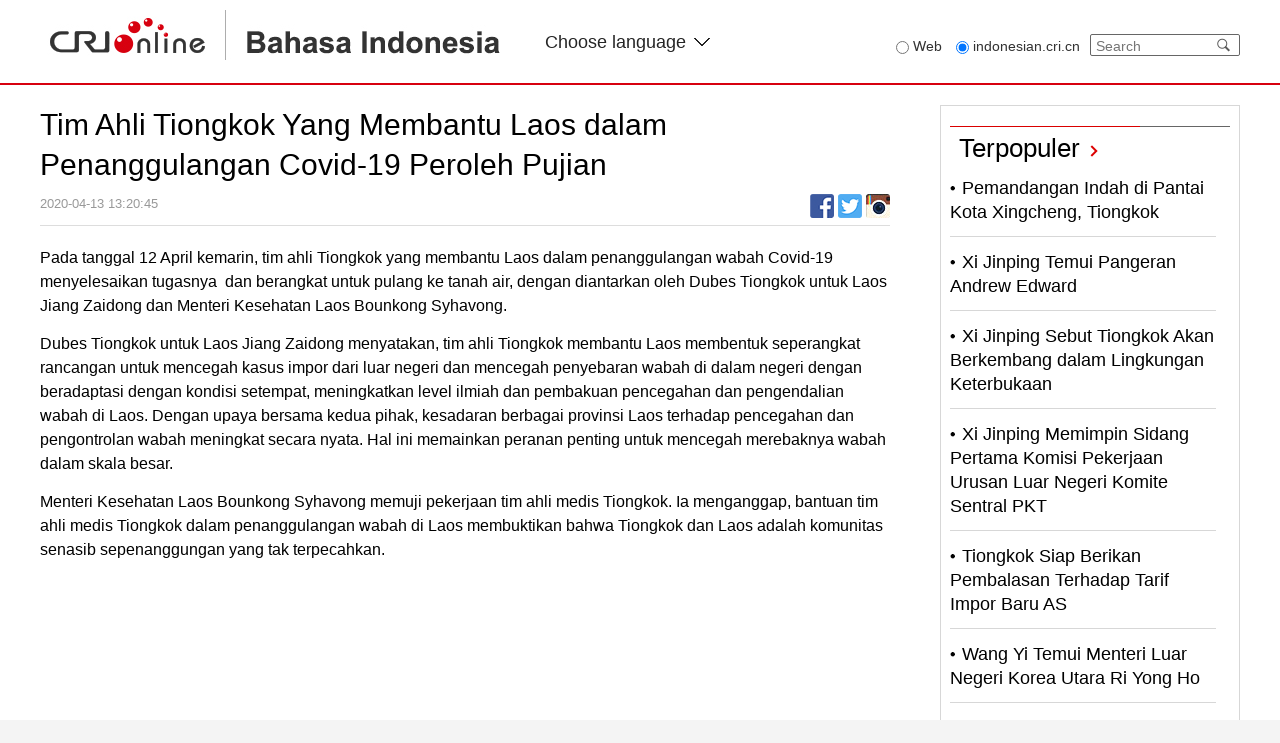

--- FILE ---
content_type: text/html
request_url: https://indonesian.cri.cn/20200413/51dbf7b8-4a45-3f77-7c35-da9153df499a.html
body_size: 3922
content:
<!DOCTYPE html>
<html lang="en-US">
<head>
<meta charset="utf-8" />
<script src="//f2.cri.cn/M00/25/BD/rBABC2BvsCiAYripAAAAAAAAAAA4769544.jump-mobile.js"></script>
<meta name="renderer" content="webkit" />
<meta http-equiv="X-UA-Compatible" content="IE=edge,chrome=1" />
<title>Tim Ahli Tiongkok Yang Membantu Laos dalam Penanggulangan Covid-19 Peroleh Pujian-CRI</title>
<meta name="keywords" content="" />
<meta name="description" content="Pada tanggal 12 April kemarin, tim ahli Tiongkok yang membantu Laos dalam penanggulangan wabah Covid-19 menyelesaikan tu" />
<meta content="CRI 国际在线版权所有" name="copyright" />
<meta name="robots" content="all" />
<link rel="stylesheet" href="//f2.cri.cn/M00/7D/92/CqgNOlrNua-APnWgAAAAAAAAAAA9476104.base.css" />
<link rel="stylesheet" href="//f2.cri.cn/M00/7D/92/CqgNOlrNua-APnWgAAAAAAAAAAA9476104.header-footer.css" />
<link rel="stylesheet" href="//f2.cri.cn/M00/7D/92/CqgNOlrNua-APnWgAAAAAAAAAAA9476104.main.css" />
</head>
<body>
<link rel="stylesheet" href="//rcrires.cri.cn/photoAlbum/cri/templet/common/DEPA1641519842528797/header-footer.css" />
<div class="header-wrap">
<div class="nav-top">
<div class="w1200">
<div class="logo-box fl">
<a class="left-cri" href="http://cri.cn"></a>
<a class="left-indon" href="//indonesian.cri.cn/index.shtml"></a>
<img src="//p2crires.cri.cn/photoAlbum/cri/templet/common/DEPA1641519842528797/CqgNOlrNua-AI7otAAAAAAAAAAA2129904.logo.png">
</div>
<div class="languageSelect left">
<label> Choose language
<select onchange="if(this.value!='')window.location=this.value" class="language">
<option>Choose a language
</option><option value="http://www.cri.cn/index.html?lang=zh-CN">Chinese Simplified
</option><option value="http://big5.cri.cn/">Chinese Traditional
</option><option value="http://albanian.cri.cn">Albanian
</option><option value="http://arabic.cri.cn">Arabic
</option><option value="http://belarusian.cri.cn/">Belarusian
</option><option value="https://bengali.cri.cn">Bengali
</option><option value="http://bulgarian.cri.cn">Bulgarian
</option><option value="http://cambodian.cri.cn">Cambodian
</option><option value="http://croatian.cri.cn">Croatian
</option><option value="http://czech.cri.cn">Czech
</option><option value="http://english.cri.cn">English
</option><option value="http://esperanto.cri.cn">Esperanto
</option><option value="http://filipino.cri.cn">Filipino
</option><option value="http://french.cri.cn">French
</option><option value="http://german.cri.cn">German
</option><option value="http://greek.cri.cn/">Greek
</option><option value="http://hausa.cri.cn">Hausa
</option><option value="http://hebrew.cri.cn/">Hebrew
</option><option value="http://hindi.cri.cn">Hindi
</option><option value="http://hungarian.cri.cn">Hungarian
</option><option value="https://indonesian.cri.cn">Indonesian
</option><option value="http://italian.cri.cn">Italian
</option><option value="http://japanese.cri.cn">Japanese
</option><option value="http://korean.cri.cn">Korean
</option><option value="http://laos.cri.cn">Laos
</option><option value="https://malay.cri.cn">Malay
</option><option value="https://mongol.cri.cn">Mongol
</option><option value="http://myanmar.cri.cn">Myanmar
</option><option value="http://nepal.cri.cn">Nepal
</option><option value="https://persian.cri.cn">Persian
</option><option value="http://polish.cri.cn">Polish
</option><option value="http://portuguese.cri.cn">Portuguese
</option><option value="https://pushtu.cri.cn">Pushtu
</option><option value="http://romanian.cri.cn">Romanian
</option><option value="http://russian.cri.cn">Russian
</option><option value="http://serbian.cri.cn">Serbian
</option><option value="http://sinhalese.cri.cn">Sinhalese
</option><option value="http://espanol.cri.cn">Spanish
</option><option value="http://swahili.cri.cn">Swahili
</option><option value="http://tamil.cri.cn">Tamil
</option><option value="http://thai.cri.cn">Thai
</option><option value="http://turkish.cri.cn/">Turkish
</option><option value="http://ukrainian.cri.cn">Ukrainian
</option><option value="https://urdu.cri.cn">Urdu
</option><option value="http://vietnamese.cri.cn">Vietnamese
</option></select>
</label>
</div>
<div class="calender-wrap fr">
<div class="search-box fl">
<form action="//www.google.com/search" method="get" target="_blank" style="margin:0;padding:0;">
<div class="radio fl">
<label class="search_web"><input type="radio" name="vs" value="Web"><span> Web</span></label>
<label><input type="radio" name="vs" value="indonesian.cri.cn" checked="checked"><span> indonesian.cri.cn</span></label>
</div>
<div class="search fr">
<p style="margin:0;padding:0;">
<input type="text" name="q" placeholder="Search">
<input type="hidden" name="ie" value="UTF-8">
<input type="hidden" name="sitesearch" value="indonesian.cri.cn" class="searchValue">
<input type="submit" value="" style="margin:0; width:30px; height:20px; position:absolute; right:0; z-index:5; outline:none; cursor:pointer;" class="search-input">
<span class="search-btn" id="search-btn"></span>
</p>
</div>
</form>
</div>
<div class="clear"></div>
</div>
<div class="clear"></div>
</div>
</div>
</div>
<style type="text/css">
/*�����л�*/
.languageSelect {border-radius: 5px;float: left;margin: 30px 0 0 35px;color: #252525;font-size: 18px;/* border: 1px solid #000; */background: #fff none repeat scroll 0 0;cursor: pointer;height: 24px;line-height: 24px;position: relative;text-align: left;width: 165px;padding: 0 10px;direction: ltr;}
.languageSelect label {display: block;width: 165px;background: url(//p1crires.cri.cn/photoAlbum/cri/templet/common/DEPA1638416366683449/rBABC19pneCAEiT2AAAAAAAAAAA4039760.select_03.png) no-repeat right center;}
.languageSelect select {position: absolute;top: 0;left: 0;height: 24px;line-height: 24px;display: block;border: none;width: 185px;opacity: 0;filter: alpha(opacity=0);}
</style>
<div class="h20"></div>
<div class="content-wrap clearfix">
<div class="w1200">
<div class="w850 marR50 fl">
<div class="article-box">
<h1 id="atitle" class="atitle">Tim Ahli Tiongkok Yang Membantu Laos dalam Penanggulangan Covid-19 Peroleh Pujian</h1>
<div class="info">
<div class="infoLeft">
<span id="apublishtime" class="apublishtime">2020-04-13 13:20:45</span>&nbsp;&nbsp;<span id="asource" class="asource"></span>
</div>
<div class="infoRight">
<script type="text/javascript" src="//rcrires.cri.cn/library/script/jquery-1.7.2.min.js"></script>
<style type="text/css">
  .bdsharebuttonbox .bds_twitter {background: url(//p4crires.cri.cn/photoAlbum/cri/templet/common/DEPA1640759603153306/share01.png) no-repeat; padding: 0 12px;  height: 24px;  display: inline-block; vertical-align: bottom; border-radius: 3px;}
  .bdsharebuttonbox .bds_fbook {display: inline-block; height: 24px; padding: 0 12px; background: url(//p4crires.cri.cn/photoAlbum/cri/templet/common/DEPA1640759603153306/share02.png) no-repeat; vertical-align: bottom; border-radius: 3px;}
  .bdsharebuttonbox .bds_instagram {display: inline-block; height: 24px; padding: 0 12px; background: url(//p5crires.cri.cn/photoAlbum/cri/templet/common/DEPA1641975892059168/c3963ba9-735c-4cd5-84f4-34ffb3fed558.jpg) no-repeat; vertical-align: bottom; border-radius: 3px;}
  .share-fix{display:none; }
</style>
<div class="bdsharebuttonbox bdshare-button-style0-16">
<a href="javascript:void(0)" class="bds_fbook" data-fx='fb-btn' data-cmd="fbook" title="Facebook"></a>
<a href="javascript:void(0);" class="bds_twitter" data-fx='tw-btn' data-cmd="twitter" title="twitter"></a>
<a href="javascript:void(0);" class="bds_instagram" data-fx='ig-btn' data-cmd="instagram" title="instagram"></a>
</div>
<script>
	var shareToIgBtn = $("[data-fx='ig-btn']");
	var shareTitle=$(document).attr('title');
	var shareUrl = $(location).attr('href');
	shareToIgBtn.live("click",
					  function() {
		var u = "//www.instagram.com/share?text="+encodeURIComponent(shareTitle)+"&url="+encodeURIComponent(shareUrl);
		window.open(u)
	});
</script>
<script src="//rcrires.cri.cn/library/script/shareToSnsCommon1.1.js" type="text/javascript" charset="utf-8"></script>
</div>
</div>
<div id="abody" class="abody yblBox clear" pageData=''>
<p>Pada tanggal 12 April kemarin, tim ahli Tiongkok yang membantu Laos dalam penanggulangan wabah Covid-19 menyelesaikan tugasnya &nbsp;dan berangkat untuk pulang ke tanah air, dengan diantarkan oleh Dubes Tiongkok untuk Laos Jiang Zaidong dan Menteri Kesehatan Laos Bounkong Syhavong.</p>
<p>Dubes Tiongkok untuk Laos Jiang Zaidong menyatakan, tim ahli Tiongkok membantu Laos membentuk seperangkat rancangan untuk mencegah kasus impor dari luar negeri dan mencegah penyebaran wabah di dalam negeri dengan beradaptasi dengan kondisi setempat, meningkatkan level ilmiah dan pembakuan pencegahan dan pengendalian wabah di Laos. Dengan upaya bersama kedua pihak, kesadaran berbagai provinsi Laos terhadap pencegahan dan pengontrolan wabah meningkat secara nyata. Hal ini memainkan peranan penting untuk mencegah merebaknya wabah dalam skala besar.</p>
<p>Menteri Kesehatan Laos Bounkong Syhavong memuji pekerjaan tim ahli medis Tiongkok. Ia menganggap, bantuan tim ahli medis Tiongkok dalam penanggulangan wabah di Laos membuktikan bahwa Tiongkok dan Laos adalah komunitas senasib sepenanggungan yang tak terpecahkan.</p>
</div>
<div class="page-nav"></div>
</div>
<div class="xgxw">
</div>
<div class="h40"></div>
<div class="comment">
</div>
</div>
<div class="w300 fl">
<div class="border-d7">
<div class="tit-top">
<span class="w190"></span><a href="/Terpopuler" target="_blank" class="tit-txt">Terpopuler</a><a href="/Terpopuler" target="_blank" class="tit-pic"></a>
</div>
<div class="tit-ul">
<ul class="clearfix">
<li>
<a href="/20180531/7d84f6c8-fc4c-9e58-12af-f378ed4eee20.html" target="_blank">Pemandangan Indah di Pantai Kota Xingcheng, Tiongkok</a>
</li><li>
<a href="/20180530/7e8754bc-2aec-499e-88d4-ec5f60464f73.html" target="_blank">Xi Jinping Temui Pangeran Andrew Edward</a>
</li><li>
<a href="/20180516/a76948c3-313b-4a14-9441-691bac41b65b.html" target="_blank">Xi Jinping Sebut Tiongkok Akan Berkembang dalam Lingkungan Keterbukaan</a>
</li><li>
<a href="/20180516/44cfd699-df88-4123-8731-33504fbca9f0.html" target="_blank">Xi Jinping Memimpin Sidang Pertama Komisi Pekerjaan Urusan Luar Negeri Komite Sentral PKT</a>
</li><li>
<a href="http://indonesian.cri.cn/201/2018/04/07/224s171741.htm" target="_blank">Tiongkok Siap Berikan Pembalasan Terhadap Tarif Impor Baru AS</a>
</li><li>
<a href="/20180404/fb29d481-178c-4399-8cfc-7c06329fe142.html" target="_blank">Wang Yi Temui Menteri Luar Negeri Korea Utara Ri Yong Ho</a>
</li>
</ul>
</div>
</div>
</div>
</div>
</div>
<div class="h50"></div>
<div id="footer">
<div class="footer-text">
<p>© China Radio International.CRI. All Rights Reserved.</p>
<p>16A Shijingshan Road, Beijing, China. 100040</p>
</div>
</div>
<div class="editor" id="aeditor">陈曦</div>
<script id="entryJs" src="//f2.cri.cn/M00/7D/92/CqgNOlrNua-AX6L1AAAAAAAAAAA3808332.require.js" data-main="//f2.cri.cn/M00/7D/92/CqgNOlrNua-AX6L1AAAAAAAAAAA3808332.content.js"></script>
</body>
</html>


--- FILE ---
content_type: text/css
request_url: https://f2.cri.cn/M00/7D/92/CqgNOlrNua-APnWgAAAAAAAAAAA9476104.header-footer.css
body_size: 1248
content:
@charset "utf-8";
/* ============= header css =============== */
.nav-top{height:83px;}
.logo-box{padding-top:10px;}
.calender-wrap{color:#333333; padding-top:36px; font-size:14px;}
.calender{margin-right:40px;}
.weather_pic img{margin-top:-3px; margin-right:5px; width:25px; height:25px; display:inline-block;}
.weather_number{margin-right:10px;}
.weather_city{display:inline-block; padding-right:35px; position:relative; cursor:pointer;/* width:130px; overflow:hidden;*/}
#city_btn{display:inline-block; width:10px; height:10px; background:url(https://f2.cri.cn/M00/7D/92/CqgNOlrNua-AI7otAAAAAAAAAAA2129904.select_city.png) no-repeat center center;}
.weater_city_select{position:absolute; padding:10px; background:#ffffff; box-shadow: 0 4px 4px 0 rgba(0,0,0,.54); }
.search_input{position:relative;}
#search_btn01{width:24px; height:20px; background:url(https://f2.cri.cn/M00/7D/92/CqgNOlrNua-AI7otAAAAAAAAAAA2129904.search_btn1.png) no-repeat; position: absolute; right:0px; top:5px; cursor:pointer; z-index:1;}
.weater_city_select input{color:#333333; padding:5px; text-indent:5px; background:#f2f2f2;}
.radio{margin-right:10px;}
.search_web{margin-right:10px;}
.radio label input{vertical-align:middle;}
.dz-nav-bottom-search a{color: #fff;font-size: 14px;}
.search{line-height: 48px;}
.search{width: 148px;height: 20px;border-radius:2px;line-height: 20px;border:1px solid #666666;overflow: hidden; position:relative; margin-top:-2px;}
.search input{background: none;border: none;width:100px; color:#333333; text-indent:5px;}
.search i{cursor: pointer;}
.search-btn{width:24px; height:20px; background:url(https://f2.cri.cn/M00/7D/92/CqgNOlrNua-AI7otAAAAAAAAAAA2129904.search_btn.png) no-repeat; position: absolute; right:0; top:0px; cursor:pointer; z-index:1;}

.nav-bottom{height:40px; line-height:40px; border-top:2px solid #d7000f; border-bottom:1px solid #d7d7d7;}
.nav_list li{float:left;}
.nav_list li a{display:block; padding-left:60px; font-size:18px;/*font-family:Oswald;*/}
.nav_list li a:hover{color:#d7000f; text-decoration:none;}
.active a{color:#d7000f!important;}
.language_list{margin-top:10px;}
.language{cursor: pointer;width: 148px;height: 20px; line-height:20px; border:1px solid #666666; text-align: left;position: relative;}
.language a{display: block;margin-left:10px;}
.language .select-icon{line-height: 20px;margin-right:8px;cursor: pointer;float: right;_margin-right:4px;}
.select-item{position: absolute;left:0px;top: 24px;width: 148px;height: 300px;overflow: auto;background: #f4f4f4;z-index: 9;}


/* ============= footer css =============== */
.footer-wrap{border-top:1px solid #999999;margin-top:50px;}
.hzWrap{width:880px;margin:30px auto; padding-left:320px;}
.hzBox li{width:120px;margin-right:30px;text-align: center;}
.footer-text {text-align: center; color: #000;font-size: 14px;line-height: 24px;background:#f4f4f4;padding-top:50px;padding-bottom:50px;
}


.share-fix{ width:0; height:0; position:fixed; left:50%; top:130px;}
.share-fix-con{width:39px; position:absolute; top:65px; left:610px;}
.share-fix-con li{height:39px; margin-bottom:8px;background:url(https://f2.cri.cn/M00/7D/92/CqgNOlrNua-AI7otAAAAAAAAAAA2129904.share.png) no-repeat;}
.share-fix-con li a{display:block; height:39px;}
.share-fix-con li.share-Twitter{background-position:0 -39px;}
.share-fix-con li.share-Youtube{background-position:0 -78px;}
.share-fix-con li.share-sina{background-position:0 -117px;}
.share-fix-con li.share-weixin{background-position:0 -156px;}
.share-fix-con li.share-youku{background-position:0 -195px;}
.side-wechat-show{position:absolute; bottom:0; right:45px; display:none;}
.side-wechat-show img { width:132px; height:132px;}


/*tongji*/
.editor{
    height: 0px;
    overflow: hidden;
}



--- FILE ---
content_type: text/css
request_url: https://f2.cri.cn/M00/7D/92/CqgNOlrNua-APnWgAAAAAAAAAAA9476104.main.css
body_size: 3081
content:
@charset "utf-8";
/* CSS Document */

/*banner-box*/ 
.banner-box ul li{float:left;}
/*focus-box-start*/
.slideBox1 {position:relative;width:450px;height:337px;overflow:hidden;}
.slideBox1 .con{position:relative;width:100%;height:100%;overflow:hidden;}
.slideBox1 .infinity{width:98000px;}
.slideBox1 .pic{float:left;}
.slideBox1 .pic li{float:left;position:relative; width:450px; overflow:hidden;}
.slideBox1 .pic img {display:block;width:450px;height:337px;}
.slideBox1 .pic .layer{position:absolute;left:0;bottom:0px;width:100%;height:67px;background:url(https://f2.cri.cn/M00/7D/92/CqgNOlrNua-AI7otAAAAAAAAAAA2129904.black60.png) repeat;}
.slideBox1 .title{width:340px;padding-left:20px;color:#FFF;font-size:18px; line-height:28px; height:66px; overflow:hidden;text-align:left;}
.slideBox1 .title a:hover{text-decoration:underline;}
.slideBox1 .title a{color:#FFF; display:block; width: 340px;height:56px; line-height:28px;overflow:hidden; }
.slideBox1 .arrow{display:none;width:15px;height:28px;position:absolute;z-index:999; }
.slideBox1 .arrow-prev{background:url(https://f2.cri.cn/M00/7D/92/CqgNOlrNua-AI7otAAAAAAAAAAA2129904.left-Btn.png);top:140px;left:20px;}
.slideBox1 .arrow-next{background:url(https://f2.cri.cn/M00/7D/92/CqgNOlrNua-AI7otAAAAAAAAAAA2129904.right-Btn.png);top:140px;right:20px;}
.slideBox1 .menu{position:absolute;right:10px; bottom:0px;width:38%;height:19px;padding-right:0;text-align:right;line-height:0;overflow:hidden;}
.slideBox1 .menu a {display: inline-block; zoom: 1; width: 14px; height: 4px; margin: 0 4px; background: url(https://f2.cri.cn/M00/7D/92/CqgNOlrNua-AI7otAAAAAAAAAAA2129904.menu-1.png) no-repeat; _background: #999; text-decoration: none; text-indent: -999px; white-space: nowrap; overflow: hidden; cursor: pointer; outline: none;}
.slideBox1 .menu a.current {background: url(https://f2.cri.cn/M00/7D/92/CqgNOlrNua-AI7otAAAAAAAAAAA2129904.menu-2.png) no-repeat;}
.slideBox1 .arrow {display:none;}
/*focus-box-stop*/
/*tit*/
.tit-top01{width:100%; border-left:4px solid #da0000;}
.tit-top01 .tit-txt{font-size:26px; padding-left:13px;}
.KomentarPembaca .tit-top01 .tit-txt{display:inline-block; line-height:30px;}
.tit-top{padding-top:11px; width:100%; border-top:1px solid #666666; position:relative;}
.tit-top span{position:absolute; height:1px; background:#da0000; left:0px; top:-1px;}
.tit-txt{font-size:26px; padding-left:9px;}
.tit-txt01{font-size:20px; padding-left:9px;}
.tit-pic{display:inline-block; width:8px; height:12px; margin-left:10px; background:url(https://f2.cri.cn/M00/7D/92/CqgNOlrNua-AI7otAAAAAAAAAAA2129904.tit-pic.png) no-repeat;}
/*tuwen*/
.border-li ul li{border-bottom:1px solid #d7d7d7; padding-bottom:20px;}
.list-box{margin-top:10px;}
.tuwen li{float:left; padding:20px 0 0; width:100%;}
.picTxt {overflow: hidden; float:left; margin-right:15px;}
.tit {font-size: 15px; line-height:22px;}
.tit a{display:block; overflow:hidden;}
.tit01{font-size: 20px; line-height:22px; font-weight:normal;}
.tit01 a{display:block; font-weight:normal; overflow:hidden;}
.tit02{font-size: 18px; line-height:24px; font-weight:normal;}
/*.txtArea{float:left;}*/
.txtArea p.info{padding-top:8px;}
.txtArea p.info a{/*display:block; */font-size: 15px;  line-height:24px; color: #828282; overflow:hidden;}
/*more*/
.more{font-size: 14px; text-align:right;}
.more a{color: #333333;}
/*no-border-bottom*/
.no-border{border-bottom:0 none!important;border-top:0 none!important;}
/*show*/
.show{display:block!important;}
/*pic*/
.pic-con p a{display:block; font-size:15px; line-height:22px; padding-top:5px;}
.pic-ul li{padding-top:15px;}
.pic-ul li p a{display:block; font-size:15px; line-height:22px; padding-top:5px; text-align:left;}
/*border*/
.border-d7{border:1px solid #d7d7d7; padding:20px 9px;}
/*ListTit*/
.ListTit ul li{float:left; font-size: 18px;line-height:24px;background: url(https://f2.cri.cn/M00/7D/92/CqgNOlrNua-AI7otAAAAAAAAAAA2129904.disc.png) no-repeat 0 25px;padding:13px 0 12px 0px; text-indent: 12px; overflow:hidden;}
/*pictxtDiv*/
.pictxtDiv{padding-top:20px; border-top:1px solid #d7d7d7;}
.pictxtDiv ul li p a,.pictxtDiv ul li p{display:block; font-size:20px; line-height:22px; padding:10px 0 0px; text-align:left; font-weight:normal;}
.pictxtDiv ul li p.pictxtDivbrief a{font-size:15px; color:#828282; line-height:22px;}

/* ============= gaojianku css start=============== */
.article-box{width: 100%;}
.article-box .atitle{ font-size:30px; line-height: 40px; font-weight: normal; color:#000;}
.article-box .info { float: left; width: 100%; margin-top: 5px; padding-bottom: 7px; border-bottom: 1px solid #dddddd; font-size:13px;line-height: 28px;}
.article-box .info .infoLeft{float:left; }
.article-box .info .infoRight{float:right; height:28px;}
.article-box .info span { margin: 0 8px; color:#999999;}
.article-box .info .apublishtime { margin-left:0;}
.asource a{color:#999999;}
.article-box .info .bdsharebuttonbox{float:left;}
.abody{clear: both; padding-top:20px;}
.abody p{font-size:16px;line-height: 26px;margin-bottom: 14px;}
img{vertical-align: top;}
.abody .play-pic { position: relative; }
.abody .play-pic img {display:block;/*margin:0px auto;*/}
.abody .play-pic .arrow {display:none; position: absolute; top: 50%; left: 5px; width: 30px; height: 59px; margin-top: -30px; background: url(https://f2.cri.cn/M00/7D/92/CqgNOlrNua-AI7otAAAAAAAAAAA2129904.arrow1.png) 0 0 no-repeat; text-indent: -999px; white-space: nowrap; overflow: hidden; cursor: pointer; }
.abody .play-pic .prev:hover { background-position: 0 -79px; }
.abody .play-pic .next {display:none; left: auto; right: 5px; background-position: -50px 0; }
.abody .play-pic .next:hover { background-position: -50px -79px; }
.abody .play-box .tip { display: none; margin: 0; padding: 10px 0; color: #00F; font-size: 12px; line-height: 14px; text-align: center; }
.abody .play-tools { width: 400px; height: 34px; margin: 0 auto; }
.abody .play-tools li { float: left; height: 34px; margin-right: 12px; font-size: 14px; line-height: 34px; }
.abody .play-tools .btn-play { display: block; _width:85px; height: 24px; margin-top: 5px; padding-left: 30px; background: url(https://f2.cri.cn/M00/7D/92/CqgNOlrNua-ACaPpAAAAAAAAAAA3094692._imagesplayBox_btn.png) 0 0 no-repeat; color: #00F; line-height: 24px; cursor: pointer; }
.abody .play-tools .pause { background-position: 0 -34px; }
.abody .play-tools .radio, .abody .play-tools label { float: left; cursor: pointer; }
.abody .play-tools .radio { float: left; margin-top: 11px; _margin-top:7px; }
.abody .play-tools label { padding-left: 3px; }
.abody .play-tools .btn-prev, .abody .play-tools .btn-next { float: left; width: 32px; height: 34px; background: url(https://f2.cri.cn/M00/7D/92/CqgNOlrNua-ACaPpAAAAAAAAAAA3094692._imagesplayBox_btn.png) 0 -68px no-repeat; text-indent: -999px; white-space: nowrap; overflow: hidden; cursor: pointer; }
.abody p{font-size:16px;line-height:24px;}
.abody .play-tools .btn-next { width: 34px; background-position: -32px -68px; }

/* ============= gaojianku css stop=============== */

/* ============= fenye css start=============== */
.page-nav {width: 100%; margin-top: 20px; text-align: center; font-size: 0; line-height: 0; clear: both;padding-top: 20px;}
.page-nav ul li { display:inline-block; *display:inline; zoom:1; margin: 0 6px 10px; font-size: 12px; line-height: 14px;}
.page-nav a { display: inline-block; *display:inline; zoom:1; padding: 2px 5px; border: 1px solid #e8e8e8; text-decoration: none; transition: all 0.8s ease; }
.page-nav a:hover { background: #d7000f; border-color: #d7000f; color: #FFF; text-decoration:none; transition: all 0.4s ease; }
.page-nav .current a { background: #d7000f; border-color: #d7000f; color: #FFF; font-weight: bold; }
.page-nav input{border:1px solid #e8e8e8; margin:0 6px;}
.page-nav .jump_Page .determine{margin:0 6px;}
/* ============= fenye css stop=============== */



/*right-side*/
.tit-ul ul li,.list-box .list-item{float:left; width:95%; font-size: 18px!important;line-height:24px;background: url(https://f2.cri.cn/M00/7D/92/CqgNOlrNua-AI7otAAAAAAAAAAA2129904.disc.png) no-repeat 0 23px;padding:13px 0 12px 0px;  text-indent: 12px;border-bottom:1px solid #d7d7d7; overflow:hidden;}
.list-box .list-item h4 a{float:left; font-size:18px!important;}
.list-box .list-item i{float:right; font-size:18px!important;}
.w850 .list-box .tit-ul li a{display: block; width:725px; float:left;} 
.w850 .list-box .tit-ul li i{font-size:13px; color:#727272; font-style:normal;display:block;float:left; width:80px; text-align:right;} 
/*comment-more.inc*/
.xx-comment-box .leftPhoto,.xx-comment-box .leftPhoto img{float:left; width:70px; height:70px;}
.xx-comment-box .rightComment{float:left; padding-left:20px;}
.xx-comment-box .rightComment .taskarea{width:558px; height:138px; border:1px solid #b2b2b2;}
#cri-userComments .cri-comments{width: 558px; height: 138px;}
#cri-userComments .submitBtn{background: #d7000f; width: 75px; height: 30px; line-height: 30px; color: #fff; text-align: center; cursor: pointer; font-size: 18px; position: absolute; left: 488px; bottom: -1px;}
#cri-userComments{position:relative;width:562px;height: 142px;}
#cri-userComments .num{position:absolute;bottom:35px;right:5px;}
#cri-userComments .num span{font-size:16px;color:#333333;}
#cri-userComments .num .msg{color:#f00;}
.text-box{position:relative;}
.send-box{position:absolute; width:562px; height:30px; background:#ececec; bottom:-1px; left:1px;}
#sendBtn{background:#755744; width:75px; height:30px; line-height:30px; color:#fff; text-align:center; cursor:pointer; font-size:18px; position:absolute; right:1px; bottom:-1px}
.xx-login-box ul li{float:left; width:112px; height:46px; background:url(https://f2.cri.cn/M00/7D/92/CqgNOlrNua-AI7otAAAAAAAAAAA2129904.login-01.png) 0 0 no-repeat; padding-right:38px; cursor:pointer;}
.xx-login-box ul li a{display:block; width:112px; height:46px;}
.xx-login-box ul li.Facebook{background:url(https://f2.cri.cn/M00/7D/92/CqgNOlrNua-AI7otAAAAAAAAAAA2129904.login-01.png) 0 -46px no-repeat;}
.xx-login-box ul li.LINE{background:url(https://f2.cri.cn/M00/7D/92/CqgNOlrNua-AI7otAAAAAAAAAAA2129904.login-01.png) 0 -92px no-repeat;}
.xx-login-box ul li.Weixin{background:url(https://f2.cri.cn/M00/7D/92/CqgNOlrNua-AI7otAAAAAAAAAAA2129904.login-01.png) 0 -138px no-repeat;}
.xx-login-box ul li.Weibo{background:url(https://f2.cri.cn/M00/7D/92/CqgNOlrNua-AI7otAAAAAAAAAAA2129904.login-01.png) 0 -184px no-repeat;}
.Show-Comments{width:564px; height:60px; line-height:60px; background: #ececec; text-align:center; font-size:18px; color:#222; cursor:pointer;}

/*comment.inc*/
.xx-top-p{color:#222; font-size:30px; line-height:36px;}
.xx-title02{border-bottom:0 none; padding-bottom:20px;}
#cri-commentList {width:100%;overflow:auto;}
.cri-xx-comment-detail {width:100%;}
.cri-xx-comment-detail ul {list-style-type:none;}
.cri-click-content {position: relative;text-align: center;zoom: 1;}
.cri-click-content .active {float: left; margin: 0 5px;width: 38px;height: 38px;line-height: 38px; background: #000;color: #fff;font-size: 14px;}
.cri-click-content a {float: left;margin: 0 5px;width: 38px;height: 38px;line-height: 38px;background: #fff;border: 1px solid #ebebeb;color: #bdbdbd;font-size: 14px;}
.cri-xx-comment-detail li {padding: 20px 0;border-top: 1px solid #dddddd;clear: both;}
.cri-left-Avatar {float: left;width: 70px;padding-right: 10px;}
.cri-xx-comment-detail .cri-right-comment {float: left;width: 560px;}
.cri-xx-comment-detail .cri-p-1 {padding-bottom: 10px;}
.cri-xx-comment-detail .cri-p-2 {color: #333333;font-size: 16px;width: 560px;line-height: 24px;word-wrap: break-word;}
.cri-xx-comment-detail .cri-plies {color:#5f91b3;}
.cri-xx-comment-detail .cri-comment-time {color: #999;padding-left: 15px;}
.cri-left-Avatar img {width:50px; height:50px;}
.click-content {width: 100%;height: 30px;line-height: 30px;background: #cde0f2;text-align: center;clear: both;margin-top: 20px;margin-bottom:30px;}
.click-content a,.click-content span{color: #333;cursor: pointer; padding:0 15px;}
.click-content a:hover {cursor: pointer;}
.click-content span:hover {cursor: pointer;}
.active{color:#fff!important;}

/*list-css-start*/
.pic-01 li{position:relative; width:240px; padding-right:65px; overflow:hidden; padding-top:20px; display: inline-table;}
.pic-01 li img{width: 240px;height: 180px;}
.pic-01 li span#titSpan a{color:#000; font-size:15px; line-height:22px;}
.pic-01 li.list-number3{padding-right:0;}
.pic-02 li img{width: 240px;height: 320px;}
.pic-03 li img{width: 240px;height: 240px;}
.list-box .tuwen .picArea img{display:block; width:240px; height:180px;}
/*list-css-stop*/

--- FILE ---
content_type: text/javascript
request_url: https://f2.cri.cn/M00/7D/92/CqgNOlrNua-AX6L1AAAAAAAAAAA3808332.content.js
body_size: 1937
content:
/*改*/
var commonSrcPrefix = document.getElementById("entryJs").getAttribute("src").replace(/\.\w+\.js/, "");
var thisPageSrcPrefix = document.getElementById("entryJs").getAttribute("data-main").replace(/\.\w+\.js/, "");
 
require.config({
    paths: {
        //jquery: ["jquery"]  //静态页引用
        jquery: [commonSrcPrefix + ".jquery-1.7.2"], //兼容
        jqueryXdomain: [commonSrcPrefix + ".jquery-xdomain"],
        articlePaging: [commonSrcPrefix + ".articlePaging"],
        public: [commonSrcPrefix + ".pulic"],
        //criComment: ["http://member.cri.cn/javascripts/component/cri-comment"]
        criComment: [commonSrcPrefix + ".cri-comment"] // 老版本可以连接跳转, 写到方法里
    }
})
require(['jquery', 'jqueryXdomain', 'articlePaging', 'public', 'criComment'], function ($) {

    /*** cri-comment ****/

      var _title_, c_type, articleArr = ['-2', '-3', '-4', '-5', '-6', '-7', '-8', '-9', '-10', '-11', '-12', '-13', '-14', '-15'];
      var _title_ = $("#atitle").text();
      var _title = $.trim(_title_);


        // 分页详情获取新闻id
        for (var i = 0; i < articleArr.length; i++) {
            if (window.location.href.substr(window.location.href.lastIndexOf('.') - 2).split('.')[0] == articleArr[i]) {
                var c_channel = window.location.href.substr(window.location.href.lastIndexOf('/') + 1);
                var channel = c_channel.split(articleArr[i] + '.html')[0];
                break;
            } else {
                var c_channel = window.location.href.split('.html')[0];
                var channel = c_channel.substr(c_channel.lastIndexOf('/') + 1);
            }
        }

    
    // add current url
     $(".login-panel").each(function() {
        var _href = $(this).attr('href').split('?')[0];
        $(this).attr('href', _href + '?returnUrl=' + window.location.href);
     })

    // 登录
    $.CRI_COMMENTS_LOGIN({
        commentEle: $("#cri-userComments"),
        commentListEle: $("#cri-commentList"),
        channel: 'web_ina',
        button: 'Kirim',
        article_id: channel,
        title: _title,
        length: 150,
        userName: '', // 用户账号名
        pwd: '', // 用户密码
        pageInit: 1,
        pageSize: 10,
        loginNo: 'Please log in!',
        loginYes: 'berhasil dikirim',
        longinShutup: 'Failed to send.',
        contentNo: 'Comments cannot be empty.', 
        loginYesFunc: function (data) {  // 登录的操作方法
            var showHref = $(".Show-Comments a").attr('href');
            $(".Show-Comments a").attr('href', showHref + '?' + channel + '&id=' + data.id + '&title=' + _title + '&http=' + window.location.href);
            $(".xx-title01 a").attr('href', showHref + '?' + channel + '&id=' + data.id + '&title=' + _title + '&http=' + window.location.href);

        },
        loginNoFunc: function() { // 未登录的操作方法
            var showHref = $(".Show-Comments a").attr('href');
            $(".Show-Comments a").attr('href', showHref + '?' + channel + '&uuid=no&title=' + _title + '&http=' + window.location.href);
            $(".xx-title01 a").attr('href', showHref + '?' + channel + '&uuid=no&title=' + _title + '&http=' + window.location.href);
        }
    });


 
    //articlepaging 内容页分页 start
    if ( !! $("#abody").attr("pagedata")) require(["articlePaging"], function () {
            $("#abody").articlePaging({
                isAutoPlay: false, //false，或imp后台添加渲染元素 --- <div id="abody" isautoplay='<--isautoplay-->'>
                clickFirstImg: true, //点击第一张图片是否跳转
                clickFirstImgBtn: true, //是否为第一张图片添加左右按钮
                playInterval: "15s", //10s,15s,20s
                isJumpTo: true, //最后一页点击下一页是否跳出
                jumpTo: "http://indonesian.impplus.cn", //跳出页地址
                isShowAllPages: false, // 是否显示“阅读全文”
                isShowFirstAndLast: false, // 页码中是否显示 "首页"，"末页"
                pageSelecter: '.page-nav'
            });
        });
 
 
    //分享start
    window._bd_share_config = {
        "common": {
            "bdSnsKey": {},
            "bdText": "",
            "bdMini": "2",
            "bdMiniList": false,
            "bdPic": "",
            "bdStyle": "0",
            "bdSize": "32"
        },
        "share": {
            "bdSize": 16
        }
    };
    with(document) 0[(getElementsByTagName('head')[0] || body).appendChild(createElement('script')).src =
        'http://bdimg.share.baidu.com/static/api/js/share.js?v=89860593.js?cdnversion=' + ~(-new Date() / 36e5)];
    //分享stop
 
})